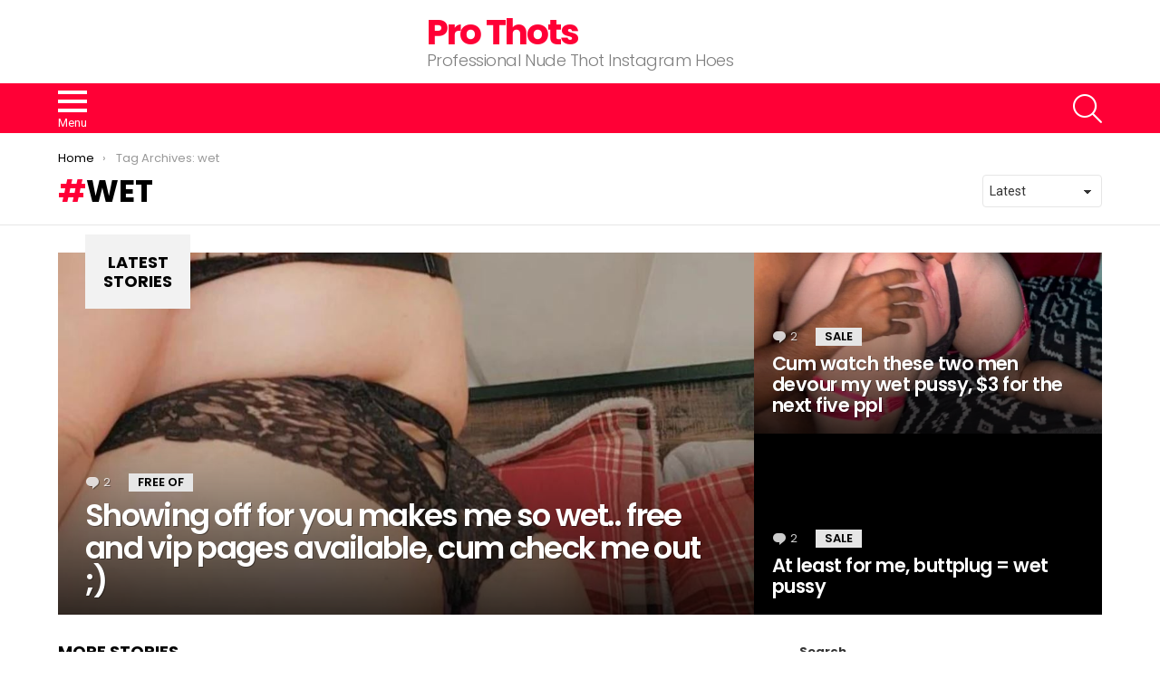

--- FILE ---
content_type: text/html; charset=UTF-8
request_url: https://prothots.net/tag/wet/
body_size: 11471
content:
<!DOCTYPE html>
<!--[if IE 8]>
<html class="no-js g1-off-outside lt-ie10 lt-ie9" id="ie8" lang="en-US"><![endif]-->
<!--[if IE 9]>
<html class="no-js g1-off-outside lt-ie10" id="ie9" lang="en-US"><![endif]-->
<!--[if !IE]><!-->
<html class="no-js g1-off-outside" lang="en-US"><!--<![endif]-->
<head>
	<meta charset="UTF-8"/>
	<link rel="profile" href="https://gmpg.org/xfn/11" />
	<link rel="pingback" href="https://prothots.net/xmlrpc.php"/>

	<title>wet &#8211; Pro Thots</title>
<meta name='robots' content='max-image-preview:large' />
	<style>img:is([sizes="auto" i], [sizes^="auto," i]) { contain-intrinsic-size: 3000px 1500px }</style>
	
<meta name="viewport" content="initial-scale=1.0, minimum-scale=1.0, height=device-height, width=device-width" />
<link rel='dns-prefetch' href='//fonts.googleapis.com' />
<link rel='preconnect' href='https://fonts.gstatic.com' />
<link rel="alternate" type="application/rss+xml" title="Pro Thots &raquo; Feed" href="https://prothots.net/feed/" />
<link rel="alternate" type="application/rss+xml" title="Pro Thots &raquo; Comments Feed" href="https://prothots.net/comments/feed/" />
<link rel="alternate" type="application/rss+xml" title="Pro Thots &raquo; wet Tag Feed" href="https://prothots.net/tag/wet/feed/" />
<script type="text/javascript">
/* <![CDATA[ */
window._wpemojiSettings = {"baseUrl":"https:\/\/s.w.org\/images\/core\/emoji\/15.0.3\/72x72\/","ext":".png","svgUrl":"https:\/\/s.w.org\/images\/core\/emoji\/15.0.3\/svg\/","svgExt":".svg","source":{"concatemoji":"https:\/\/prothots.net\/wp-includes\/js\/wp-emoji-release.min.js?ver=6.7.2"}};
/*! This file is auto-generated */
!function(i,n){var o,s,e;function c(e){try{var t={supportTests:e,timestamp:(new Date).valueOf()};sessionStorage.setItem(o,JSON.stringify(t))}catch(e){}}function p(e,t,n){e.clearRect(0,0,e.canvas.width,e.canvas.height),e.fillText(t,0,0);var t=new Uint32Array(e.getImageData(0,0,e.canvas.width,e.canvas.height).data),r=(e.clearRect(0,0,e.canvas.width,e.canvas.height),e.fillText(n,0,0),new Uint32Array(e.getImageData(0,0,e.canvas.width,e.canvas.height).data));return t.every(function(e,t){return e===r[t]})}function u(e,t,n){switch(t){case"flag":return n(e,"\ud83c\udff3\ufe0f\u200d\u26a7\ufe0f","\ud83c\udff3\ufe0f\u200b\u26a7\ufe0f")?!1:!n(e,"\ud83c\uddfa\ud83c\uddf3","\ud83c\uddfa\u200b\ud83c\uddf3")&&!n(e,"\ud83c\udff4\udb40\udc67\udb40\udc62\udb40\udc65\udb40\udc6e\udb40\udc67\udb40\udc7f","\ud83c\udff4\u200b\udb40\udc67\u200b\udb40\udc62\u200b\udb40\udc65\u200b\udb40\udc6e\u200b\udb40\udc67\u200b\udb40\udc7f");case"emoji":return!n(e,"\ud83d\udc26\u200d\u2b1b","\ud83d\udc26\u200b\u2b1b")}return!1}function f(e,t,n){var r="undefined"!=typeof WorkerGlobalScope&&self instanceof WorkerGlobalScope?new OffscreenCanvas(300,150):i.createElement("canvas"),a=r.getContext("2d",{willReadFrequently:!0}),o=(a.textBaseline="top",a.font="600 32px Arial",{});return e.forEach(function(e){o[e]=t(a,e,n)}),o}function t(e){var t=i.createElement("script");t.src=e,t.defer=!0,i.head.appendChild(t)}"undefined"!=typeof Promise&&(o="wpEmojiSettingsSupports",s=["flag","emoji"],n.supports={everything:!0,everythingExceptFlag:!0},e=new Promise(function(e){i.addEventListener("DOMContentLoaded",e,{once:!0})}),new Promise(function(t){var n=function(){try{var e=JSON.parse(sessionStorage.getItem(o));if("object"==typeof e&&"number"==typeof e.timestamp&&(new Date).valueOf()<e.timestamp+604800&&"object"==typeof e.supportTests)return e.supportTests}catch(e){}return null}();if(!n){if("undefined"!=typeof Worker&&"undefined"!=typeof OffscreenCanvas&&"undefined"!=typeof URL&&URL.createObjectURL&&"undefined"!=typeof Blob)try{var e="postMessage("+f.toString()+"("+[JSON.stringify(s),u.toString(),p.toString()].join(",")+"));",r=new Blob([e],{type:"text/javascript"}),a=new Worker(URL.createObjectURL(r),{name:"wpTestEmojiSupports"});return void(a.onmessage=function(e){c(n=e.data),a.terminate(),t(n)})}catch(e){}c(n=f(s,u,p))}t(n)}).then(function(e){for(var t in e)n.supports[t]=e[t],n.supports.everything=n.supports.everything&&n.supports[t],"flag"!==t&&(n.supports.everythingExceptFlag=n.supports.everythingExceptFlag&&n.supports[t]);n.supports.everythingExceptFlag=n.supports.everythingExceptFlag&&!n.supports.flag,n.DOMReady=!1,n.readyCallback=function(){n.DOMReady=!0}}).then(function(){return e}).then(function(){var e;n.supports.everything||(n.readyCallback(),(e=n.source||{}).concatemoji?t(e.concatemoji):e.wpemoji&&e.twemoji&&(t(e.twemoji),t(e.wpemoji)))}))}((window,document),window._wpemojiSettings);
/* ]]> */
</script>
<style id='wp-emoji-styles-inline-css' type='text/css'>

	img.wp-smiley, img.emoji {
		display: inline !important;
		border: none !important;
		box-shadow: none !important;
		height: 1em !important;
		width: 1em !important;
		margin: 0 0.07em !important;
		vertical-align: -0.1em !important;
		background: none !important;
		padding: 0 !important;
	}
</style>
<style id='classic-theme-styles-inline-css' type='text/css'>
/*! This file is auto-generated */
.wp-block-button__link{color:#fff;background-color:#32373c;border-radius:9999px;box-shadow:none;text-decoration:none;padding:calc(.667em + 2px) calc(1.333em + 2px);font-size:1.125em}.wp-block-file__button{background:#32373c;color:#fff;text-decoration:none}
</style>
<style id='global-styles-inline-css' type='text/css'>
:root{--wp--preset--aspect-ratio--square: 1;--wp--preset--aspect-ratio--4-3: 4/3;--wp--preset--aspect-ratio--3-4: 3/4;--wp--preset--aspect-ratio--3-2: 3/2;--wp--preset--aspect-ratio--2-3: 2/3;--wp--preset--aspect-ratio--16-9: 16/9;--wp--preset--aspect-ratio--9-16: 9/16;--wp--preset--color--black: #000000;--wp--preset--color--cyan-bluish-gray: #abb8c3;--wp--preset--color--white: #ffffff;--wp--preset--color--pale-pink: #f78da7;--wp--preset--color--vivid-red: #cf2e2e;--wp--preset--color--luminous-vivid-orange: #ff6900;--wp--preset--color--luminous-vivid-amber: #fcb900;--wp--preset--color--light-green-cyan: #7bdcb5;--wp--preset--color--vivid-green-cyan: #00d084;--wp--preset--color--pale-cyan-blue: #8ed1fc;--wp--preset--color--vivid-cyan-blue: #0693e3;--wp--preset--color--vivid-purple: #9b51e0;--wp--preset--gradient--vivid-cyan-blue-to-vivid-purple: linear-gradient(135deg,rgba(6,147,227,1) 0%,rgb(155,81,224) 100%);--wp--preset--gradient--light-green-cyan-to-vivid-green-cyan: linear-gradient(135deg,rgb(122,220,180) 0%,rgb(0,208,130) 100%);--wp--preset--gradient--luminous-vivid-amber-to-luminous-vivid-orange: linear-gradient(135deg,rgba(252,185,0,1) 0%,rgba(255,105,0,1) 100%);--wp--preset--gradient--luminous-vivid-orange-to-vivid-red: linear-gradient(135deg,rgba(255,105,0,1) 0%,rgb(207,46,46) 100%);--wp--preset--gradient--very-light-gray-to-cyan-bluish-gray: linear-gradient(135deg,rgb(238,238,238) 0%,rgb(169,184,195) 100%);--wp--preset--gradient--cool-to-warm-spectrum: linear-gradient(135deg,rgb(74,234,220) 0%,rgb(151,120,209) 20%,rgb(207,42,186) 40%,rgb(238,44,130) 60%,rgb(251,105,98) 80%,rgb(254,248,76) 100%);--wp--preset--gradient--blush-light-purple: linear-gradient(135deg,rgb(255,206,236) 0%,rgb(152,150,240) 100%);--wp--preset--gradient--blush-bordeaux: linear-gradient(135deg,rgb(254,205,165) 0%,rgb(254,45,45) 50%,rgb(107,0,62) 100%);--wp--preset--gradient--luminous-dusk: linear-gradient(135deg,rgb(255,203,112) 0%,rgb(199,81,192) 50%,rgb(65,88,208) 100%);--wp--preset--gradient--pale-ocean: linear-gradient(135deg,rgb(255,245,203) 0%,rgb(182,227,212) 50%,rgb(51,167,181) 100%);--wp--preset--gradient--electric-grass: linear-gradient(135deg,rgb(202,248,128) 0%,rgb(113,206,126) 100%);--wp--preset--gradient--midnight: linear-gradient(135deg,rgb(2,3,129) 0%,rgb(40,116,252) 100%);--wp--preset--font-size--small: 13px;--wp--preset--font-size--medium: 20px;--wp--preset--font-size--large: 36px;--wp--preset--font-size--x-large: 42px;--wp--preset--spacing--20: 0.44rem;--wp--preset--spacing--30: 0.67rem;--wp--preset--spacing--40: 1rem;--wp--preset--spacing--50: 1.5rem;--wp--preset--spacing--60: 2.25rem;--wp--preset--spacing--70: 3.38rem;--wp--preset--spacing--80: 5.06rem;--wp--preset--shadow--natural: 6px 6px 9px rgba(0, 0, 0, 0.2);--wp--preset--shadow--deep: 12px 12px 50px rgba(0, 0, 0, 0.4);--wp--preset--shadow--sharp: 6px 6px 0px rgba(0, 0, 0, 0.2);--wp--preset--shadow--outlined: 6px 6px 0px -3px rgba(255, 255, 255, 1), 6px 6px rgba(0, 0, 0, 1);--wp--preset--shadow--crisp: 6px 6px 0px rgba(0, 0, 0, 1);}:where(.is-layout-flex){gap: 0.5em;}:where(.is-layout-grid){gap: 0.5em;}body .is-layout-flex{display: flex;}.is-layout-flex{flex-wrap: wrap;align-items: center;}.is-layout-flex > :is(*, div){margin: 0;}body .is-layout-grid{display: grid;}.is-layout-grid > :is(*, div){margin: 0;}:where(.wp-block-columns.is-layout-flex){gap: 2em;}:where(.wp-block-columns.is-layout-grid){gap: 2em;}:where(.wp-block-post-template.is-layout-flex){gap: 1.25em;}:where(.wp-block-post-template.is-layout-grid){gap: 1.25em;}.has-black-color{color: var(--wp--preset--color--black) !important;}.has-cyan-bluish-gray-color{color: var(--wp--preset--color--cyan-bluish-gray) !important;}.has-white-color{color: var(--wp--preset--color--white) !important;}.has-pale-pink-color{color: var(--wp--preset--color--pale-pink) !important;}.has-vivid-red-color{color: var(--wp--preset--color--vivid-red) !important;}.has-luminous-vivid-orange-color{color: var(--wp--preset--color--luminous-vivid-orange) !important;}.has-luminous-vivid-amber-color{color: var(--wp--preset--color--luminous-vivid-amber) !important;}.has-light-green-cyan-color{color: var(--wp--preset--color--light-green-cyan) !important;}.has-vivid-green-cyan-color{color: var(--wp--preset--color--vivid-green-cyan) !important;}.has-pale-cyan-blue-color{color: var(--wp--preset--color--pale-cyan-blue) !important;}.has-vivid-cyan-blue-color{color: var(--wp--preset--color--vivid-cyan-blue) !important;}.has-vivid-purple-color{color: var(--wp--preset--color--vivid-purple) !important;}.has-black-background-color{background-color: var(--wp--preset--color--black) !important;}.has-cyan-bluish-gray-background-color{background-color: var(--wp--preset--color--cyan-bluish-gray) !important;}.has-white-background-color{background-color: var(--wp--preset--color--white) !important;}.has-pale-pink-background-color{background-color: var(--wp--preset--color--pale-pink) !important;}.has-vivid-red-background-color{background-color: var(--wp--preset--color--vivid-red) !important;}.has-luminous-vivid-orange-background-color{background-color: var(--wp--preset--color--luminous-vivid-orange) !important;}.has-luminous-vivid-amber-background-color{background-color: var(--wp--preset--color--luminous-vivid-amber) !important;}.has-light-green-cyan-background-color{background-color: var(--wp--preset--color--light-green-cyan) !important;}.has-vivid-green-cyan-background-color{background-color: var(--wp--preset--color--vivid-green-cyan) !important;}.has-pale-cyan-blue-background-color{background-color: var(--wp--preset--color--pale-cyan-blue) !important;}.has-vivid-cyan-blue-background-color{background-color: var(--wp--preset--color--vivid-cyan-blue) !important;}.has-vivid-purple-background-color{background-color: var(--wp--preset--color--vivid-purple) !important;}.has-black-border-color{border-color: var(--wp--preset--color--black) !important;}.has-cyan-bluish-gray-border-color{border-color: var(--wp--preset--color--cyan-bluish-gray) !important;}.has-white-border-color{border-color: var(--wp--preset--color--white) !important;}.has-pale-pink-border-color{border-color: var(--wp--preset--color--pale-pink) !important;}.has-vivid-red-border-color{border-color: var(--wp--preset--color--vivid-red) !important;}.has-luminous-vivid-orange-border-color{border-color: var(--wp--preset--color--luminous-vivid-orange) !important;}.has-luminous-vivid-amber-border-color{border-color: var(--wp--preset--color--luminous-vivid-amber) !important;}.has-light-green-cyan-border-color{border-color: var(--wp--preset--color--light-green-cyan) !important;}.has-vivid-green-cyan-border-color{border-color: var(--wp--preset--color--vivid-green-cyan) !important;}.has-pale-cyan-blue-border-color{border-color: var(--wp--preset--color--pale-cyan-blue) !important;}.has-vivid-cyan-blue-border-color{border-color: var(--wp--preset--color--vivid-cyan-blue) !important;}.has-vivid-purple-border-color{border-color: var(--wp--preset--color--vivid-purple) !important;}.has-vivid-cyan-blue-to-vivid-purple-gradient-background{background: var(--wp--preset--gradient--vivid-cyan-blue-to-vivid-purple) !important;}.has-light-green-cyan-to-vivid-green-cyan-gradient-background{background: var(--wp--preset--gradient--light-green-cyan-to-vivid-green-cyan) !important;}.has-luminous-vivid-amber-to-luminous-vivid-orange-gradient-background{background: var(--wp--preset--gradient--luminous-vivid-amber-to-luminous-vivid-orange) !important;}.has-luminous-vivid-orange-to-vivid-red-gradient-background{background: var(--wp--preset--gradient--luminous-vivid-orange-to-vivid-red) !important;}.has-very-light-gray-to-cyan-bluish-gray-gradient-background{background: var(--wp--preset--gradient--very-light-gray-to-cyan-bluish-gray) !important;}.has-cool-to-warm-spectrum-gradient-background{background: var(--wp--preset--gradient--cool-to-warm-spectrum) !important;}.has-blush-light-purple-gradient-background{background: var(--wp--preset--gradient--blush-light-purple) !important;}.has-blush-bordeaux-gradient-background{background: var(--wp--preset--gradient--blush-bordeaux) !important;}.has-luminous-dusk-gradient-background{background: var(--wp--preset--gradient--luminous-dusk) !important;}.has-pale-ocean-gradient-background{background: var(--wp--preset--gradient--pale-ocean) !important;}.has-electric-grass-gradient-background{background: var(--wp--preset--gradient--electric-grass) !important;}.has-midnight-gradient-background{background: var(--wp--preset--gradient--midnight) !important;}.has-small-font-size{font-size: var(--wp--preset--font-size--small) !important;}.has-medium-font-size{font-size: var(--wp--preset--font-size--medium) !important;}.has-large-font-size{font-size: var(--wp--preset--font-size--large) !important;}.has-x-large-font-size{font-size: var(--wp--preset--font-size--x-large) !important;}
:where(.wp-block-post-template.is-layout-flex){gap: 1.25em;}:where(.wp-block-post-template.is-layout-grid){gap: 1.25em;}
:where(.wp-block-columns.is-layout-flex){gap: 2em;}:where(.wp-block-columns.is-layout-grid){gap: 2em;}
:root :where(.wp-block-pullquote){font-size: 1.5em;line-height: 1.6;}
</style>
<link rel='stylesheet' id='g1-main-css' href='https://prothots.net/wp-content/themes/bimber/css/9.2.5/styles/original/all-light.min.css?ver=9.2.5' type='text/css' media='all' />
<link rel='stylesheet' id='bimber-google-fonts-css' href='//fonts.googleapis.com/css?family=Roboto%3A400%2C300%2C500%2C600%2C700%2C900%7CPoppins%3A400%2C300%2C500%2C600%2C700&#038;subset=latin%2Clatin-ext&#038;display=swap&#038;ver=9.2.5' type='text/css' media='all' />
<link rel='stylesheet' id='bimber-dynamic-style-css' href='https://prothots.net/wp-content/uploads/dynamic-style-1713189025.css' type='text/css' media='all' />
<link rel='stylesheet' id='bimber-mashshare-css' href='https://prothots.net/wp-content/themes/bimber/css/9.2.5/styles/original/mashshare-light.min.css?ver=9.2.5' type='text/css' media='all' />
<script type="text/javascript" src="https://prothots.net/wp-includes/js/jquery/jquery.min.js?ver=3.7.1" id="jquery-core-js"></script>
<script type="text/javascript" src="https://prothots.net/wp-includes/js/jquery/jquery-migrate.min.js?ver=3.4.1" id="jquery-migrate-js"></script>
<script type="text/javascript" src="https://prothots.net/wp-content/themes/bimber/js/modernizr/modernizr-custom.min.js?ver=3.3.0" id="modernizr-js"></script>
<link rel="https://api.w.org/" href="https://prothots.net/wp-json/" /><link rel="alternate" title="JSON" type="application/json" href="https://prothots.net/wp-json/wp/v2/tags/117" /><link rel="EditURI" type="application/rsd+xml" title="RSD" href="https://prothots.net/xmlrpc.php?rsd" />
	<style>
	@font-face {
		font-family: "bimber";
							src:url("https://prothots.net/wp-content/themes/bimber/css/9.2.5/bimber/fonts/bimber.eot");
			src:url("https://prothots.net/wp-content/themes/bimber/css/9.2.5/bimber/fonts/bimber.eot?#iefix") format("embedded-opentype"),
			url("https://prothots.net/wp-content/themes/bimber/css/9.2.5/bimber/fonts/bimber.woff") format("woff"),
			url("https://prothots.net/wp-content/themes/bimber/css/9.2.5/bimber/fonts/bimber.ttf") format("truetype"),
			url("https://prothots.net/wp-content/themes/bimber/css/9.2.5/bimber/fonts/bimber.svg#bimber") format("svg");
				font-weight: normal;
		font-style: normal;
		font-display: block;
	}
	</style>
	<link rel="icon" href="https://prothots.net/wp-content/uploads/2024/04/prothots-110x110.png" sizes="32x32" />
<link rel="icon" href="https://prothots.net/wp-content/uploads/2024/04/prothots-192x192.png" sizes="192x192" />
<link rel="apple-touch-icon" href="https://prothots.net/wp-content/uploads/2024/04/prothots-192x192.png" />
<meta name="msapplication-TileImage" content="https://prothots.net/wp-content/uploads/2024/04/prothots-300x300.png" />
	<script>if("undefined"!=typeof localStorage){var nsfwItemId=document.getElementsByName("g1:nsfw-item-id");nsfwItemId=nsfwItemId.length>0?nsfwItemId[0].getAttribute("content"):"g1_nsfw_off",window.g1SwitchNSFW=function(e){e?(localStorage.setItem(nsfwItemId,1),document.documentElement.classList.add("g1-nsfw-off")):(localStorage.removeItem(nsfwItemId),document.documentElement.classList.remove("g1-nsfw-off"))};try{var nsfwmode=localStorage.getItem(nsfwItemId);window.g1SwitchNSFW(nsfwmode)}catch(e){}}</script>
	</head>

<body class="archive tag tag-wet tag-117 wp-embed-responsive g1-layout-stretched g1-hoverable g1-sidebar-normal" itemscope="" itemtype="http://schema.org/WebPage" >

<div class="g1-body-inner">

	<div id="page">
		

		

					<div class="g1-row g1-row-layout-page g1-hb-row g1-hb-row-normal g1-hb-row-a g1-hb-row-1 g1-hb-boxed g1-hb-sticky-off g1-hb-shadow-off">
			<div class="g1-row-inner">
				<div class="g1-column g1-dropable">
											<div class="g1-bin-1 g1-bin-grow-off">
							<div class="g1-bin g1-bin-align-left">
															</div>
						</div>
											<div class="g1-bin-2 g1-bin-grow-off">
							<div class="g1-bin g1-bin-align-center">
															</div>
						</div>
											<div class="g1-bin-3 g1-bin-grow-off">
							<div class="g1-bin g1-bin-align-right">
															</div>
						</div>
									</div>
			</div>
			<div class="g1-row-background"></div>
		</div>
			<div class="g1-row g1-row-layout-page g1-hb-row g1-hb-row-normal g1-hb-row-b g1-hb-row-2 g1-hb-boxed g1-hb-sticky-off g1-hb-shadow-off">
			<div class="g1-row-inner">
				<div class="g1-column g1-dropable">
											<div class="g1-bin-1 g1-bin-grow-off">
							<div class="g1-bin g1-bin-align-left">
															</div>
						</div>
											<div class="g1-bin-2 g1-bin-grow-off">
							<div class="g1-bin g1-bin-align-center">
																	<div class="g1-id g1-id-desktop">
			<p class="g1-mega g1-mega-1st site-title">
	
			<a class=""
			   href="https://prothots.net/" rel="home">
									Pro Thots							</a>

			</p>
	
    
			<p class="g1-delta g1-delta-3rd site-description">Professional Nude Thot Instagram Hoes</p>
	</div>															</div>
						</div>
											<div class="g1-bin-3 g1-bin-grow-off">
							<div class="g1-bin g1-bin-align-right">
															</div>
						</div>
									</div>
			</div>
			<div class="g1-row-background"></div>
		</div>
			<div class="g1-row g1-row-layout-page g1-hb-row g1-hb-row-normal g1-hb-row-c g1-hb-row-3 g1-hb-boxed g1-hb-sticky-off g1-hb-shadow-off">
			<div class="g1-row-inner">
				<div class="g1-column g1-dropable">
											<div class="g1-bin-1 g1-bin-grow-off">
							<div class="g1-bin g1-bin-align-left">
																		<a class="g1-hamburger g1-hamburger-show  " href="#">
		<span class="g1-hamburger-icon"></span>
			<span class="g1-hamburger-label
						">Menu</span>
	</a>
															</div>
						</div>
											<div class="g1-bin-2 g1-bin-grow-off">
							<div class="g1-bin g1-bin-align-center">
															</div>
						</div>
											<div class="g1-bin-3 g1-bin-grow-off">
							<div class="g1-bin g1-bin-align-right">
																		<div class="g1-drop g1-drop-with-anim g1-drop-before g1-drop-the-search  g1-drop-l g1-drop-icon ">
		<a class="g1-drop-toggle" href="https://prothots.net/?s=">
			<span class="g1-drop-toggle-icon"></span><span class="g1-drop-toggle-text">Search</span>
			<span class="g1-drop-toggle-arrow"></span>
		</a>
		<div class="g1-drop-content">
			

<div role="search" class="search-form-wrapper">
	<form method="get"
	      class="g1-searchform-tpl-default g1-searchform-ajax search-form"
	      action="https://prothots.net/">
		<label>
			<span class="screen-reader-text">Search for:</span>
			<input type="search" class="search-field"
			       placeholder="Search &hellip;"
			       value="" name="s"
			       title="Search for:" />
		</label>
		<button class="search-submit">Search</button>
	</form>

			<div class="g1-searches g1-searches-ajax"></div>
	</div>
		</div>
	</div>
															</div>
						</div>
									</div>
			</div>
			<div class="g1-row-background"></div>
		</div>
				<div class="g1-row g1-row-layout-page g1-hb-row g1-hb-row-mobile g1-hb-row-a g1-hb-row-1 g1-hb-boxed g1-hb-sticky-off g1-hb-shadow-off">
			<div class="g1-row-inner">
				<div class="g1-column g1-dropable">
											<div class="g1-bin-1 g1-bin-grow-off">
							<div class="g1-bin g1-bin-align-left">
															</div>
						</div>
											<div class="g1-bin-2 g1-bin-grow-on">
							<div class="g1-bin g1-bin-align-center">
															</div>
						</div>
											<div class="g1-bin-3 g1-bin-grow-off">
							<div class="g1-bin g1-bin-align-right">
															</div>
						</div>
									</div>
			</div>
			<div class="g1-row-background"></div>
		</div>
			<div class="g1-row g1-row-layout-page g1-hb-row g1-hb-row-mobile g1-hb-row-b g1-hb-row-2 g1-hb-boxed g1-hb-sticky-off g1-hb-shadow-off">
			<div class="g1-row-inner">
				<div class="g1-column g1-dropable">
											<div class="g1-bin-1 g1-bin-grow-off">
							<div class="g1-bin g1-bin-align-left">
															</div>
						</div>
											<div class="g1-bin-2 g1-bin-grow-on">
							<div class="g1-bin g1-bin-align-center">
																	<div class="g1-id g1-id-mobile">
			<p class="g1-mega g1-mega-1st site-title">
	
		<a class=""
		   href="https://prothots.net/" rel="home">
							Pro Thots					</a>

			</p>
	
    
			<p class="g1-delta g1-delta-3rd site-description">Professional Nude Thot Instagram Hoes</p>
	</div>															</div>
						</div>
											<div class="g1-bin-3 g1-bin-grow-off">
							<div class="g1-bin g1-bin-align-right">
															</div>
						</div>
									</div>
			</div>
			<div class="g1-row-background"></div>
		</div>
			<div class="g1-row g1-row-layout-page g1-hb-row g1-hb-row-mobile g1-hb-row-c g1-hb-row-3 g1-hb-boxed g1-hb-sticky-off g1-hb-shadow-off">
			<div class="g1-row-inner">
				<div class="g1-column g1-dropable">
											<div class="g1-bin-1 g1-bin-grow-off">
							<div class="g1-bin g1-bin-align-left">
																		<a class="g1-hamburger g1-hamburger-show  " href="#">
		<span class="g1-hamburger-icon"></span>
			<span class="g1-hamburger-label
						">Menu</span>
	</a>
															</div>
						</div>
											<div class="g1-bin-2 g1-bin-grow-off">
							<div class="g1-bin g1-bin-align-center">
															</div>
						</div>
											<div class="g1-bin-3 g1-bin-grow-off">
							<div class="g1-bin g1-bin-align-right">
																		<div class="g1-drop g1-drop-with-anim g1-drop-before g1-drop-the-search  g1-drop-l g1-drop-icon ">
		<a class="g1-drop-toggle" href="https://prothots.net/?s=">
			<span class="g1-drop-toggle-icon"></span><span class="g1-drop-toggle-text">Search</span>
			<span class="g1-drop-toggle-arrow"></span>
		</a>
		<div class="g1-drop-content">
			

<div role="search" class="search-form-wrapper">
	<form method="get"
	      class="g1-searchform-tpl-default g1-searchform-ajax search-form"
	      action="https://prothots.net/">
		<label>
			<span class="screen-reader-text">Search for:</span>
			<input type="search" class="search-field"
			       placeholder="Search &hellip;"
			       value="" name="s"
			       title="Search for:" />
		</label>
		<button class="search-submit">Search</button>
	</form>

			<div class="g1-searches g1-searches-ajax"></div>
	</div>
		</div>
	</div>
															</div>
						</div>
									</div>
			</div>
			<div class="g1-row-background"></div>
		</div>
	
		
		
		

	<div id="primary" class="g1-primary-max">
		<div id="content" role="main">

			
<header class="page-header page-header-01 archive-header archive-header-modifiable g1-row g1-row-layout-page">
	<div class="g1-row-inner">
		<div class="g1-column">
			
			<div class="g1-archive-header-text">
				<nav class="g1-breadcrumbs g1-breadcrumbs-with-ellipsis g1-meta">
				<p class="g1-breadcrumbs-label">You are here: </p>
				<ol itemscope itemtype="http://schema.org/BreadcrumbList"><li class="g1-breadcrumbs-item" itemprop="itemListElement" itemscope itemtype="http://schema.org/ListItem">
						<a itemprop="item" content="https://prothots.net/" href="https://prothots.net/">
						<span itemprop="name">Home</span>
						<meta itemprop="position" content="1" />
						</a>
						</li><li class="g1-breadcrumbs-item" itemprop="itemListElement" itemscope itemtype="http://schema.org/ListItem">
					<span itemprop="name">Tag Archives: wet</span>
					<meta itemprop="position" content="2" />
					<meta itemprop="item" content="https://prothots.net/tag/wet/" />
					</li></ol>
				</nav><h1 class="g1-alpha g1-alpha-2nd page-title archive-title">wet</h1>
									</div>


				<div class="g1-archive-filter">
		<select id="g1-archive-filter-select">
							<option data-g1-archive-filter-url='/tag/wet/?order=newest' value="newest"  selected='selected'>Latest</option>
							<option data-g1-archive-filter-url='/tag/wet/?order=oldest' value="oldest" >Oldest</option>
							<option data-g1-archive-filter-url='/tag/wet/?order=most_commented' value="most_commented" >Most Discussed</option>
					</select>
	</div>
				</div>
	</div>
	<div class="g1-row-background">
	</div>
</header>

			



	<section class="archive-featured g1-row g1-row-layout-page archive-featured-with-title">
		<div class="g1-row-inner">
			<div class="g1-column">
				<h2 class="g1-delta g1-delta-2nd archive-featured-title"><span><strong>Latest stories</strong></span></h2>
				<div class="g1-mosaic g1-mosaic-2of3-3v-3v">
					
						<div class="g1-mosaic-item g1-mosaic-item-1">
							
<article class="entry-tpl-tile entry-tpl-tile-xl g1-dark post-2435 post type-post status-publish format-standard has-post-thumbnail category-free-of tag-check tag-cum tag-free tag-pages tag-showing tag-vip tag-wet">
	<div class="entry-featured-media " ><a title="Showing off for you makes me so wet.. free and vip pages available, cum check me out ;)" class="g1-frame" href="https://prothots.net/free-of/showing-off-for-you-makes-me-so-wet-free-and-vip-pages-available-cum-check-me-out/"><div class="g1-frame-inner"><img width="1080" height="1617" src="https://prothots.net/wp-content/uploads/2024/10/7fh2bkhyrcrd1.jpeg" class="attachment-bimber-tile-xl size-bimber-tile-xl wp-post-image" alt="" decoding="async" fetchpriority="high" srcset="https://prothots.net/wp-content/uploads/2024/10/7fh2bkhyrcrd1.jpeg 1080w, https://prothots.net/wp-content/uploads/2024/10/7fh2bkhyrcrd1-200x300.jpeg 200w, https://prothots.net/wp-content/uploads/2024/10/7fh2bkhyrcrd1-684x1024.jpeg 684w, https://prothots.net/wp-content/uploads/2024/10/7fh2bkhyrcrd1-768x1150.jpeg 768w, https://prothots.net/wp-content/uploads/2024/10/7fh2bkhyrcrd1-1026x1536.jpeg 1026w, https://prothots.net/wp-content/uploads/2024/10/7fh2bkhyrcrd1-561x840.jpeg 561w, https://prothots.net/wp-content/uploads/2024/10/7fh2bkhyrcrd1-265x397.jpeg 265w, https://prothots.net/wp-content/uploads/2024/10/7fh2bkhyrcrd1-531x795.jpeg 531w, https://prothots.net/wp-content/uploads/2024/10/7fh2bkhyrcrd1-364x545.jpeg 364w, https://prothots.net/wp-content/uploads/2024/10/7fh2bkhyrcrd1-728x1090.jpeg 728w, https://prothots.net/wp-content/uploads/2024/10/7fh2bkhyrcrd1-608x910.jpeg 608w, https://prothots.net/wp-content/uploads/2024/10/7fh2bkhyrcrd1-758x1135.jpeg 758w" sizes="(max-width: 1080px) 100vw, 1080px" /><span class="g1-frame-icon g1-frame-icon-"></span></div></a></div>
	<div class="entry-body">
		<header class="entry-header">
			<div class="entry-before-title">
				<p class="entry-meta entry-stats g1-meta g1-meta"><span class="entry-comments-link entry-comments-link-x"><a href="https://prothots.net/free-of/showing-off-for-you-makes-me-so-wet-free-and-vip-pages-available-cum-check-me-out/#comments"><strong>2</strong> <span>Comments</span></a></span></p>
				<span class="entry-categories "><span class="entry-categories-inner"><span class="entry-categories-label">in</span> <a href="https://prothots.net/category/free-of/" class="entry-category entry-category-item-889">FREE OF</a></span></span>			</div>

			<h3 class="g1-alpha g1-alpha-1st entry-title"><a href="https://prothots.net/free-of/showing-off-for-you-makes-me-so-wet-free-and-vip-pages-available-cum-check-me-out/" rel="bookmark">Showing off for you makes me so wet.. free and vip pages available, cum check me out ;)</a></h3>		</header>

			</div>
</article>
						</div>

					
						<div class="g1-mosaic-item g1-mosaic-item-2">
							
<article class="entry-tpl-tile g1-dark post-2291 post type-post status-publish format-standard has-post-thumbnail category-sale tag-cum tag-devour tag-men tag-ppl tag-pussy tag-watch tag-wet">
	<div class="entry-featured-media " ><a title="Cum watch these two men devour my wet pussy, $3 for the next five ppl" class="g1-frame" href="https://prothots.net/sale/cum-watch-these-two-men-devour-my-wet-pussy-3-for-the-next-five-ppl/"><div class="g1-frame-inner"><img width="758" height="426" src="https://prothots.net/wp-content/uploads/2024/09/MOigdGCSV3s9NXPgs4_6kfFMuun7giV-FLzZFCEt1vk-758x426.jpg" class="attachment-bimber-tile size-bimber-tile wp-post-image" alt="" decoding="async" srcset="https://prothots.net/wp-content/uploads/2024/09/MOigdGCSV3s9NXPgs4_6kfFMuun7giV-FLzZFCEt1vk-758x426.jpg 758w, https://prothots.net/wp-content/uploads/2024/09/MOigdGCSV3s9NXPgs4_6kfFMuun7giV-FLzZFCEt1vk-300x169.jpg 300w, https://prothots.net/wp-content/uploads/2024/09/MOigdGCSV3s9NXPgs4_6kfFMuun7giV-FLzZFCEt1vk-768x432.jpg 768w, https://prothots.net/wp-content/uploads/2024/09/MOigdGCSV3s9NXPgs4_6kfFMuun7giV-FLzZFCEt1vk-192x108.jpg 192w, https://prothots.net/wp-content/uploads/2024/09/MOigdGCSV3s9NXPgs4_6kfFMuun7giV-FLzZFCEt1vk-384x216.jpg 384w, https://prothots.net/wp-content/uploads/2024/09/MOigdGCSV3s9NXPgs4_6kfFMuun7giV-FLzZFCEt1vk-364x205.jpg 364w, https://prothots.net/wp-content/uploads/2024/09/MOigdGCSV3s9NXPgs4_6kfFMuun7giV-FLzZFCEt1vk-728x409.jpg 728w, https://prothots.net/wp-content/uploads/2024/09/MOigdGCSV3s9NXPgs4_6kfFMuun7giV-FLzZFCEt1vk-561x315.jpg 561w, https://prothots.net/wp-content/uploads/2024/09/MOigdGCSV3s9NXPgs4_6kfFMuun7giV-FLzZFCEt1vk-265x149.jpg 265w, https://prothots.net/wp-content/uploads/2024/09/MOigdGCSV3s9NXPgs4_6kfFMuun7giV-FLzZFCEt1vk-531x298.jpg 531w, https://prothots.net/wp-content/uploads/2024/09/MOigdGCSV3s9NXPgs4_6kfFMuun7giV-FLzZFCEt1vk-608x342.jpg 608w, https://prothots.net/wp-content/uploads/2024/09/MOigdGCSV3s9NXPgs4_6kfFMuun7giV-FLzZFCEt1vk.jpg 854w" sizes="(max-width: 758px) 100vw, 758px" /><span class="g1-frame-icon g1-frame-icon-"></span></div></a></div>
	<div class="entry-body">
		<header class="entry-header">
			<div class="entry-before-title">

				<p class="entry-meta entry-stats g1-meta g1-meta"><span class="entry-comments-link entry-comments-link-x"><a href="https://prothots.net/sale/cum-watch-these-two-men-devour-my-wet-pussy-3-for-the-next-five-ppl/#comments"><strong>2</strong> <span>Comments</span></a></span></p>
				<span class="entry-categories "><span class="entry-categories-inner"><span class="entry-categories-label">in</span> <a href="https://prothots.net/category/sale/" class="entry-category entry-category-item-892">Sale</a></span></span>			</div>

			<h3 class="g1-gamma g1-gamma-1st entry-title"><a href="https://prothots.net/sale/cum-watch-these-two-men-devour-my-wet-pussy-3-for-the-next-five-ppl/" rel="bookmark">Cum watch these two men devour my wet pussy, $3 for the next five ppl</a></h3>
		</header>

			</div>
</article>
						</div>

					
						<div class="g1-mosaic-item g1-mosaic-item-3">
							
<article class="entry-tpl-tile g1-dark post-2247 post type-post status-publish format-standard has-post-thumbnail category-sale tag-buttplug tag-pussy tag-wet">
	<div class="entry-featured-media " ><a title="At least for me, buttplug = wet pussy" class="g1-frame" href="https://prothots.net/sale/at-least-for-me-buttplug-wet-pussy/"><div class="g1-frame-inner"><img width="758" height="426" src="https://prothots.net/wp-content/uploads/2024/09/iklDUMge2PCVMMhPegCOhZKMmBSkN37X26F8U1vsTkw-758x426.jpg" class="attachment-bimber-tile size-bimber-tile wp-post-image" alt="" decoding="async" srcset="https://prothots.net/wp-content/uploads/2024/09/iklDUMge2PCVMMhPegCOhZKMmBSkN37X26F8U1vsTkw-758x426.jpg 758w, https://prothots.net/wp-content/uploads/2024/09/iklDUMge2PCVMMhPegCOhZKMmBSkN37X26F8U1vsTkw-300x169.jpg 300w, https://prothots.net/wp-content/uploads/2024/09/iklDUMge2PCVMMhPegCOhZKMmBSkN37X26F8U1vsTkw-768x432.jpg 768w, https://prothots.net/wp-content/uploads/2024/09/iklDUMge2PCVMMhPegCOhZKMmBSkN37X26F8U1vsTkw-192x108.jpg 192w, https://prothots.net/wp-content/uploads/2024/09/iklDUMge2PCVMMhPegCOhZKMmBSkN37X26F8U1vsTkw-384x216.jpg 384w, https://prothots.net/wp-content/uploads/2024/09/iklDUMge2PCVMMhPegCOhZKMmBSkN37X26F8U1vsTkw-364x205.jpg 364w, https://prothots.net/wp-content/uploads/2024/09/iklDUMge2PCVMMhPegCOhZKMmBSkN37X26F8U1vsTkw-728x409.jpg 728w, https://prothots.net/wp-content/uploads/2024/09/iklDUMge2PCVMMhPegCOhZKMmBSkN37X26F8U1vsTkw-561x315.jpg 561w, https://prothots.net/wp-content/uploads/2024/09/iklDUMge2PCVMMhPegCOhZKMmBSkN37X26F8U1vsTkw-265x149.jpg 265w, https://prothots.net/wp-content/uploads/2024/09/iklDUMge2PCVMMhPegCOhZKMmBSkN37X26F8U1vsTkw-531x298.jpg 531w, https://prothots.net/wp-content/uploads/2024/09/iklDUMge2PCVMMhPegCOhZKMmBSkN37X26F8U1vsTkw-608x342.jpg 608w, https://prothots.net/wp-content/uploads/2024/09/iklDUMge2PCVMMhPegCOhZKMmBSkN37X26F8U1vsTkw.jpg 854w" sizes="(max-width: 758px) 100vw, 758px" /><span class="g1-frame-icon g1-frame-icon-"></span></div></a></div>
	<div class="entry-body">
		<header class="entry-header">
			<div class="entry-before-title">

				<p class="entry-meta entry-stats g1-meta g1-meta"><span class="entry-comments-link entry-comments-link-x"><a href="https://prothots.net/sale/at-least-for-me-buttplug-wet-pussy/#comments"><strong>2</strong> <span>Comments</span></a></span></p>
				<span class="entry-categories "><span class="entry-categories-inner"><span class="entry-categories-label">in</span> <a href="https://prothots.net/category/sale/" class="entry-category entry-category-item-892">Sale</a></span></span>			</div>

			<h3 class="g1-gamma g1-gamma-1st entry-title"><a href="https://prothots.net/sale/at-least-for-me-buttplug-wet-pussy/" rel="bookmark">At least for me, buttplug = wet pussy</a></h3>
		</header>

			</div>
</article>
						</div>

									</div>
			</div>
		</div>
		<div class="g1-row-background">
		</div>
	</section>

	

	<div class="page-body archive-body g1-row g1-row-layout-page g1-row-padding-m">
		<div class="g1-row-inner">

			<div id="primary" class="g1-column g1-column-2of3">

				
				<h2 class="g1-delta g1-delta-2nd g1-collection-title"><span>More stories</span></h2>
				<div class="g1-collection g1-collection-columns-2">
					<div class="g1-collection-viewport">
						<ul class="g1-collection-items">
															
								<li class="g1-collection-item g1-collection-item-1of3">
									
<article class="entry-tpl-grid entry-tpl-grid-m post-2033 post type-post status-publish format-standard has-post-thumbnail category-paid-of tag-girl tag-horny tag-needed tag-nerd tag-slutty tag-wet">
	<div class="entry-featured-media " ><a title="Slutty nerd girl needed horny and wet" class="g1-frame" href="https://prothots.net/paid-of/slutty-nerd-girl-needed-horny-and-wet/"><div class="g1-frame-inner"><img width="364" height="205" src="https://prothots.net/wp-content/uploads/2024/08/akjnhzClerJyBLgsSYOY1uaLtappvsfWPZ0iubbpS_s-364x205.jpg" class="attachment-bimber-grid-standard size-bimber-grid-standard wp-post-image" alt="" decoding="async"  srcset="https://prothots.net/wp-content/uploads/2024/08/akjnhzClerJyBLgsSYOY1uaLtappvsfWPZ0iubbpS_s-364x205.jpg 364w, https://prothots.net/wp-content/uploads/2024/08/akjnhzClerJyBLgsSYOY1uaLtappvsfWPZ0iubbpS_s-192x108.jpg 192w, https://prothots.net/wp-content/uploads/2024/08/akjnhzClerJyBLgsSYOY1uaLtappvsfWPZ0iubbpS_s-384x216.jpg 384w" sizes="auto, (max-width: 364px) 100vw, 364px" /><span class="g1-frame-icon g1-frame-icon-"></span></div></a></div>
		
	<div class="entry-body">
		<header class="entry-header">
			<div class="entry-before-title">
				<p class="entry-meta entry-stats g1-meta g1-meta g1-current-background"><span class="entry-comments-link entry-comments-link-x"><a href="https://prothots.net/paid-of/slutty-nerd-girl-needed-horny-and-wet/#comments"><strong>4</strong> <span>Comments</span></a></span></p>
				<span class="entry-categories "><span class="entry-categories-inner"><span class="entry-categories-label">in</span> <a href="https://prothots.net/category/paid-of/" class="entry-category entry-category-item-895">Paid OF</a></span></span>			</div>

			<h3 class="g1-gamma g1-gamma-1st entry-title"><a href="https://prothots.net/paid-of/slutty-nerd-girl-needed-horny-and-wet/" rel="bookmark">Slutty nerd girl needed horny and wet</a></h3>
					</header>

					<div class="entry-summary">
				<p>Slutty nerd girl needed horny and wet Find More Pro Thots On: ThotFlix <a class="g1-link g1-link-more" href="https://prothots.net/paid-of/slutty-nerd-girl-needed-horny-and-wet/">More</a></p>
			</div>
		
					<footer>
				<p class="g1-meta entry-meta entry-byline entry-byline-with-avatar">
								<span class="entry-author">
	
		<span class="entry-meta-label">by</span>
			<a href="https://prothots.net/author/7b555fdf832782d9bb4a0409d0f60d94/" title="Posts by Kell-Tchup" rel="author">
			<img alt='' src='https://secure.gravatar.com/avatar/?s=30&#038;d=mm&#038;r=g' srcset='https://secure.gravatar.com/avatar/?s=60&#038;d=mm&#038;r=g 2x' class='avatar avatar-30 photo avatar-default' height='30' width='30'  decoding='async'/>
							<strong>Kell-Tchup</strong>
					</a>
	</span>
	
					<time class="entry-date" datetime="2024-08-16T11:41:46+00:00">August 16, 2024, 11:41 am</time>				</p>
			</footer>
		
			</div>
</article>
								</li>

																							<li class="g1-collection-item g1-collection-item-1of3">
	
		
	</li>

								<li class="g1-collection-item g1-collection-item-1of3">
									
<article class="entry-tpl-grid entry-tpl-grid-m post-1775 post type-post status-publish format-standard has-post-thumbnail category-paid-of tag-water tag-wet">
	<div class="entry-featured-media " ><a title="Wet like water" class="g1-frame" href="https://prothots.net/paid-of/wet-like-water/"><div class="g1-frame-inner"><img width="364" height="205" src="https://prothots.net/wp-content/uploads/2024/06/yw39iratda3d1-364x205.jpeg" class="attachment-bimber-grid-standard size-bimber-grid-standard wp-post-image" alt="" decoding="async"  srcset="https://prothots.net/wp-content/uploads/2024/06/yw39iratda3d1-364x205.jpeg 364w, https://prothots.net/wp-content/uploads/2024/06/yw39iratda3d1-192x108.jpeg 192w, https://prothots.net/wp-content/uploads/2024/06/yw39iratda3d1-384x216.jpeg 384w, https://prothots.net/wp-content/uploads/2024/06/yw39iratda3d1-728x409.jpeg 728w, https://prothots.net/wp-content/uploads/2024/06/yw39iratda3d1-561x316.jpeg 561w, https://prothots.net/wp-content/uploads/2024/06/yw39iratda3d1-1122x631.jpeg 1122w, https://prothots.net/wp-content/uploads/2024/06/yw39iratda3d1-758x426.jpeg 758w, https://prothots.net/wp-content/uploads/2024/06/yw39iratda3d1-1152x648.jpeg 1152w" sizes="auto, (max-width: 364px) 100vw, 364px" /><span class="g1-frame-icon g1-frame-icon-"></span></div></a></div>
		
	<div class="entry-body">
		<header class="entry-header">
			<div class="entry-before-title">
				<p class="entry-meta entry-stats g1-meta g1-meta g1-current-background"><span class="entry-comments-link entry-comments-link-x"><a href="https://prothots.net/paid-of/wet-like-water/#comments"><strong>2</strong> <span>Comments</span></a></span></p>
				<span class="entry-categories "><span class="entry-categories-inner"><span class="entry-categories-label">in</span> <a href="https://prothots.net/category/paid-of/" class="entry-category entry-category-item-895">Paid OF</a></span></span>			</div>

			<h3 class="g1-gamma g1-gamma-1st entry-title"><a href="https://prothots.net/paid-of/wet-like-water/" rel="bookmark">Wet like water</a></h3>
					</header>

					<div class="entry-summary">
				<p>Wet like water Find More Pro Thots On: FamousInternetGirls <a class="g1-link g1-link-more" href="https://prothots.net/paid-of/wet-like-water/">More</a></p>
			</div>
		
					<footer>
				<p class="g1-meta entry-meta entry-byline entry-byline-with-avatar">
								<span class="entry-author">
	
		<span class="entry-meta-label">by</span>
			<a href="https://prothots.net/author/thtbrattybatt01/" title="Posts by Thtbrattybatt01" rel="author">
			<img alt='' src='https://secure.gravatar.com/avatar/?s=30&#038;d=mm&#038;r=g' srcset='https://secure.gravatar.com/avatar/?s=60&#038;d=mm&#038;r=g 2x' class='avatar avatar-30 photo avatar-default' height='30' width='30'  decoding='async'/>
							<strong>Thtbrattybatt01</strong>
					</a>
	</span>
	
					<time class="entry-date" datetime="2024-06-01T21:15:05+00:00">June 1, 2024, 9:15 pm</time>				</p>
			</footer>
		
			</div>
</article>
								</li>

																							
								<li class="g1-collection-item g1-collection-item-1of3">
									
<article class="entry-tpl-grid entry-tpl-grid-m post-1569 post type-post status-publish format-standard has-post-thumbnail category-paid-of tag-pussy tag-stretching tag-tight tag-wet">
	<div class="entry-featured-media " ><a title="My tight little wet pussy needs stretching" class="g1-frame" href="https://prothots.net/paid-of/my-tight-little-wet-pussy-needs-stretching/"><div class="g1-frame-inner"><img width="364" height="205" src="https://prothots.net/wp-content/uploads/2024/05/a5wryu2ys3yc1-364x205.jpeg" class="attachment-bimber-grid-standard size-bimber-grid-standard wp-post-image" alt="" decoding="async"  srcset="https://prothots.net/wp-content/uploads/2024/05/a5wryu2ys3yc1-364x205.jpeg 364w, https://prothots.net/wp-content/uploads/2024/05/a5wryu2ys3yc1-192x108.jpeg 192w, https://prothots.net/wp-content/uploads/2024/05/a5wryu2ys3yc1-384x216.jpeg 384w, https://prothots.net/wp-content/uploads/2024/05/a5wryu2ys3yc1-728x409.jpeg 728w, https://prothots.net/wp-content/uploads/2024/05/a5wryu2ys3yc1-561x316.jpeg 561w, https://prothots.net/wp-content/uploads/2024/05/a5wryu2ys3yc1-1122x631.jpeg 1122w, https://prothots.net/wp-content/uploads/2024/05/a5wryu2ys3yc1-758x426.jpeg 758w, https://prothots.net/wp-content/uploads/2024/05/a5wryu2ys3yc1-1152x648.jpeg 1152w" sizes="auto, (max-width: 364px) 100vw, 364px" /><span class="g1-frame-icon g1-frame-icon-"></span></div></a></div>
		
	<div class="entry-body">
		<header class="entry-header">
			<div class="entry-before-title">
				<p class="entry-meta entry-stats g1-meta g1-meta g1-current-background"><span class="entry-comments-link entry-comments-link-1"><a href="https://prothots.net/paid-of/my-tight-little-wet-pussy-needs-stretching/#comments"><strong>1</strong> <span>Comment</span></a></span></p>
				<span class="entry-categories "><span class="entry-categories-inner"><span class="entry-categories-label">in</span> <a href="https://prothots.net/category/paid-of/" class="entry-category entry-category-item-895">Paid OF</a></span></span>			</div>

			<h3 class="g1-gamma g1-gamma-1st entry-title"><a href="https://prothots.net/paid-of/my-tight-little-wet-pussy-needs-stretching/" rel="bookmark">My tight little wet pussy needs stretching</a></h3>
					</header>

					<div class="entry-summary">
				<p>My tight little wet pussy needs stretching Find More Pro Thots On: Only Faps <a class="g1-link g1-link-more" href="https://prothots.net/paid-of/my-tight-little-wet-pussy-needs-stretching/">More</a></p>
			</div>
		
					<footer>
				<p class="g1-meta entry-meta entry-byline entry-byline-with-avatar">
								<span class="entry-author">
	
		<span class="entry-meta-label">by</span>
			<a href="https://prothots.net/author/elizabethmasonof/" title="Posts by elizabethmasonof" rel="author">
			<img alt='' src='https://secure.gravatar.com/avatar/?s=30&#038;d=mm&#038;r=g' srcset='https://secure.gravatar.com/avatar/?s=60&#038;d=mm&#038;r=g 2x' class='avatar avatar-30 photo avatar-default' height='30' width='30'  decoding='async'/>
							<strong>elizabethmasonof</strong>
					</a>
	</span>
	
					<time class="entry-date" datetime="2024-05-10T12:07:18+00:00">May 10, 2024, 12:07 pm</time>				</p>
			</footer>
		
			</div>
</article>
								</li>

																							
								<li class="g1-collection-item g1-collection-item-1of3">
									
<article class="entry-tpl-grid entry-tpl-grid-m post-1419 post type-post status-publish format-standard has-post-thumbnail category-paid-of tag-caution tag-slippery tag-wet">
	<div class="entry-featured-media " ><a title="Caution Slippery when wet" class="g1-frame" href="https://prothots.net/paid-of/caution-slippery-when-wet/"><div class="g1-frame-inner"><img width="364" height="205" src="https://prothots.net/wp-content/uploads/2024/04/ydep3arwhtuc1-364x205.jpeg" class="attachment-bimber-grid-standard size-bimber-grid-standard wp-post-image" alt="" decoding="async"  srcset="https://prothots.net/wp-content/uploads/2024/04/ydep3arwhtuc1-364x205.jpeg 364w, https://prothots.net/wp-content/uploads/2024/04/ydep3arwhtuc1-192x108.jpeg 192w, https://prothots.net/wp-content/uploads/2024/04/ydep3arwhtuc1-384x216.jpeg 384w, https://prothots.net/wp-content/uploads/2024/04/ydep3arwhtuc1-728x409.jpeg 728w, https://prothots.net/wp-content/uploads/2024/04/ydep3arwhtuc1-561x316.jpeg 561w, https://prothots.net/wp-content/uploads/2024/04/ydep3arwhtuc1-1122x631.jpeg 1122w, https://prothots.net/wp-content/uploads/2024/04/ydep3arwhtuc1-758x426.jpeg 758w, https://prothots.net/wp-content/uploads/2024/04/ydep3arwhtuc1-1152x648.jpeg 1152w" sizes="auto, (max-width: 364px) 100vw, 364px" /><span class="g1-frame-icon g1-frame-icon-"></span></div></a></div>
		
	<div class="entry-body">
		<header class="entry-header">
			<div class="entry-before-title">
				<p class="entry-meta entry-stats g1-meta g1-meta g1-current-background"><span class="entry-comments-link entry-comments-link-x"><a href="https://prothots.net/paid-of/caution-slippery-when-wet/#comments"><strong>2</strong> <span>Comments</span></a></span></p>
				<span class="entry-categories "><span class="entry-categories-inner"><span class="entry-categories-label">in</span> <a href="https://prothots.net/category/paid-of/" class="entry-category entry-category-item-895">Paid OF</a></span></span>			</div>

			<h3 class="g1-gamma g1-gamma-1st entry-title"><a href="https://prothots.net/paid-of/caution-slippery-when-wet/" rel="bookmark">Caution Slippery when wet</a></h3>
					</header>

					<div class="entry-summary">
				<p>Caution Slippery when wet Find More Pro Thots On: SorryMother Forum <a class="g1-link g1-link-more" href="https://prothots.net/paid-of/caution-slippery-when-wet/">More</a></p>
			</div>
		
					<footer>
				<p class="g1-meta entry-meta entry-byline entry-byline-with-avatar">
								<span class="entry-author">
	
		<span class="entry-meta-label">by</span>
			<a href="https://prothots.net/author/sadie389/" title="Posts by Sadie389" rel="author">
			<img alt='' src='https://secure.gravatar.com/avatar/?s=30&#038;d=mm&#038;r=g' srcset='https://secure.gravatar.com/avatar/?s=60&#038;d=mm&#038;r=g 2x' class='avatar avatar-30 photo avatar-default' height='30' width='30'  decoding='async'/>
							<strong>Sadie389</strong>
					</a>
	</span>
	
					<time class="entry-date" datetime="2024-04-23T21:35:31+00:00">April 23, 2024, 9:35 pm</time>				</p>
			</footer>
		
			</div>
</article>
								</li>

																					</ul>
					</div>

									</div><!-- .g1-collection -->

			</div><!-- .g1-column -->

			<div id="secondary" class="g1-sidebar g1-sidebar-padded g1-column g1-column-1of3">
	<aside id="block-2" class="widget widget_block widget_search"><form role="search" method="get" action="https://prothots.net/" class="wp-block-search__button-outside wp-block-search__text-button wp-block-search"    ><label class="wp-block-search__label" for="wp-block-search__input-1" >Search</label><div class="wp-block-search__inside-wrapper " ><input class="wp-block-search__input" id="wp-block-search__input-1" placeholder="" value="" type="search" name="s" required /><button aria-label="Search" class="wp-block-search__button wp-element-button" type="submit" >Search</button></div></form></aside><aside id="block-3" class="widget widget_block"><div class="wp-block-group"><div class="wp-block-group__inner-container is-layout-flow wp-block-group-is-layout-flow"><h2 class="wp-block-heading">Recent Posts</h2><ul class="wp-block-latest-posts__list wp-block-latest-posts"><li><a class="wp-block-latest-posts__post-title" href="https://prothots.net/onlyfans-porn/leaked-video-onlyfans/">Leaked Video Onlyfans</a></li>
<li><a class="wp-block-latest-posts__post-title" href="https://prothots.net/onlyfans-porn/onlyfans-models-leaks/">Onlyfans Models Leaks</a></li>
<li><a class="wp-block-latest-posts__post-title" href="https://prothots.net/free-of/some-rebellion-is-never-wrong/">Some rebellion is never wrong</a></li>
<li><a class="wp-block-latest-posts__post-title" href="https://prothots.net/sale/let-me-lotion-my-tits-while-you-lotion-your-cock/">Let me lotion my tits while you lotion your cock</a></li>
<li><a class="wp-block-latest-posts__post-title" href="https://prothots.net/paid-of/watch-me-ride-this-huge-bbc/">Watch me ride this huge BBC</a></li>
</ul></div></div></aside><aside id="block-4" class="widget widget_block"><div class="wp-block-group"><div class="wp-block-group__inner-container is-layout-flow wp-block-group-is-layout-flow"><h2 class="wp-block-heading">Recent Comments</h2><ol class="wp-block-latest-comments"><li class="wp-block-latest-comments__comment"><article><footer class="wp-block-latest-comments__comment-meta"><a class="wp-block-latest-comments__comment-author" href="https://www.reddit.com/u/Kasscanela">Kasscanela</a> on <a class="wp-block-latest-comments__comment-link" href="https://prothots.net/free-of/some-rebellion-is-never-wrong/#comment-2092">Some rebellion is never wrong</a></footer></article></li><li class="wp-block-latest-comments__comment"><article><footer class="wp-block-latest-comments__comment-meta"><a class="wp-block-latest-comments__comment-author" href="https://www.reddit.com/u/ContentWatch_Bot">ContentWatch_Bot</a> on <a class="wp-block-latest-comments__comment-link" href="https://prothots.net/free-of/some-rebellion-is-never-wrong/#comment-2093">Some rebellion is never wrong</a></footer></article></li><li class="wp-block-latest-comments__comment"><article><footer class="wp-block-latest-comments__comment-meta"><a class="wp-block-latest-comments__comment-author" href="https://www.reddit.com/u/ContentWatch_Bot">ContentWatch_Bot</a> on <a class="wp-block-latest-comments__comment-link" href="https://prothots.net/sale/let-me-lotion-my-tits-while-you-lotion-your-cock/#comment-2088">Let me lotion my tits while you lotion your cock</a></footer></article></li><li class="wp-block-latest-comments__comment"><article><footer class="wp-block-latest-comments__comment-meta"><a class="wp-block-latest-comments__comment-author" href="https://www.reddit.com/u/hairstylist1989">hairstylist1989</a> on <a class="wp-block-latest-comments__comment-link" href="https://prothots.net/sale/let-me-lotion-my-tits-while-you-lotion-your-cock/#comment-2089">Let me lotion my tits while you lotion your cock</a></footer></article></li><li class="wp-block-latest-comments__comment"><article><footer class="wp-block-latest-comments__comment-meta"><a class="wp-block-latest-comments__comment-author" href="https://www.reddit.com/u/wifeybullrider">wifeybullrider</a> on <a class="wp-block-latest-comments__comment-link" href="https://prothots.net/paid-of/watch-me-ride-this-huge-bbc/#comment-2084">Watch me ride this huge BBC</a></footer></article></li></ol></div></div></aside><aside id="nav_menu-3" class="widget widget_nav_menu"><header><h2 class="g1-delta g1-delta-2nd widgettitle"><span>Free Babes Porn Websites</span></h2></header><div class="menu-primary-container"><ul id="menu-primary" class="menu"><li id="menu-item-1325" class="menu-item menu-item-type-custom menu-item-object-custom menu-item-1325"><a href="https://sexyforums.com">Onlyfans Leaks Forum</a></li>
<li id="menu-item-1326" class="menu-item menu-item-type-custom menu-item-object-custom menu-item-1326"><a href="https://forum.sorrymother.video">Daily OF Leaks Forum</a></li>
<li id="menu-item-1327" class="menu-item menu-item-type-custom menu-item-object-custom menu-item-1327"><a href="https://thotalert.com">Thot Alert</a></li>
<li id="menu-item-1328" class="menu-item menu-item-type-custom menu-item-object-custom menu-item-1328"><a href="https://famousinternetgirls.com">Famous Nudes</a></li>
<li id="menu-item-1329" class="menu-item menu-item-type-custom menu-item-object-custom menu-item-1329"><a href="https://sexy-egirls.com">Sexy EGirls</a></li>
<li id="menu-item-1330" class="menu-item menu-item-type-custom menu-item-object-custom menu-item-1330"><a href="https://thotbook.tv">Thotbook TV</a></li>
<li id="menu-item-1331" class="menu-item menu-item-type-custom menu-item-object-custom menu-item-1331"><a href="https://forum.sexy-egirls.com">Sexy EGirls Forum</a></li>
<li id="menu-item-1332" class="menu-item menu-item-type-custom menu-item-object-custom menu-item-1332"><a href="https://javpornvideos.xyz">Jav Porn Videos</a></li>
<li id="menu-item-1333" class="menu-item menu-item-type-custom menu-item-object-custom menu-item-1333"><a href="https://prnfap.com">Porn Fap</a></li>
<li id="menu-item-1334" class="menu-item menu-item-type-custom menu-item-object-custom menu-item-1334"><a href="https://onlyfaps.net">Only Faps</a></li>
<li id="menu-item-1335" class="menu-item menu-item-type-custom menu-item-object-custom menu-item-1335"><a href="https://deepfakeporn.site">Deepfake Porn Site</a></li>
</ul></div></aside><aside id="block-6" class="widget widget_block"><div class="wp-block-group"><div class="wp-block-group__inner-container is-layout-flow wp-block-group-is-layout-flow"><h2 class="wp-block-heading">Categories</h2><ul class="wp-block-categories-list wp-block-categories">	<li class="cat-item cat-item-889"><a href="https://prothots.net/category/free-of/">FREE OF</a>
</li>
	<li class="cat-item cat-item-1"><a href="https://prothots.net/category/onlyfans-porn/">Onlyfans Porn</a>
</li>
	<li class="cat-item cat-item-895"><a href="https://prothots.net/category/paid-of/">Paid OF</a>
</li>
	<li class="cat-item cat-item-892"><a href="https://prothots.net/category/sale/">Sale</a>
</li>
</ul></div></div></aside></div><!-- #secondary -->

		</div>
		<div class="g1-row-background"></div>
	</div><!-- .g1-row -->

		</div><!-- #content -->
	</div><!-- #primary -->


	
<div class=" g1-prefooter g1-prefooter-3cols g1-row g1-row-layout-page">
	<div class="g1-row-inner">

		<div class="g1-column g1-column-1of3">
			<aside id="block-5" class="widget widget_block"><div class="wp-block-group"><div class="wp-block-group__inner-container is-layout-flow wp-block-group-is-layout-flow"><h2 class="wp-block-heading">Archives</h2><ul class="wp-block-archives-list wp-block-archives">	<li><a href='https://prothots.net/2025/03/'>March 2025</a></li>
	<li><a href='https://prothots.net/2024/10/'>October 2024</a></li>
	<li><a href='https://prothots.net/2024/09/'>September 2024</a></li>
	<li><a href='https://prothots.net/2024/08/'>August 2024</a></li>
	<li><a href='https://prothots.net/2024/07/'>July 2024</a></li>
	<li><a href='https://prothots.net/2024/06/'>June 2024</a></li>
	<li><a href='https://prothots.net/2024/05/'>May 2024</a></li>
	<li><a href='https://prothots.net/2024/04/'>April 2024</a></li>
</ul></div></div></aside>		</div>

		<div class="g1-column g1-column-1of3">
					</div>

		<div class="g1-column g1-column-1of3">
					</div>

	</div>
	<div class="g1-row-background">
		<div class="g1-row-background-media">
		</div>
	</div>
</div><!-- .g1-prefooter -->

		<div class="g1-footer g1-row g1-row-layout-page">
			<div class="g1-row-inner">
				<div class="g1-column">

					<p class="g1-footer-text"></p>

					
					
					
				</div><!-- .g1-column -->
			</div>
			<div class="g1-row-background">
			</div>
		</div><!-- .g1-row -->

					<a href="#page" class="g1-back-to-top">Back to Top</a>
						</div><!-- #page -->

<div class="g1-canvas-overlay">
</div>

</div><!-- .g1-body-inner -->

<div id="g1-breakpoint-desktop">
</div>


<div class="g1-canvas g1-canvas-global g1-canvas-no-js">
	<div class="g1-canvas-inner">
		<div class="g1-canvas-content">
			<a class="g1-canvas-toggle" href="#">Close</a>

				<!-- BEGIN .g1-primary-nav -->
	<nav id="g1-canvas-primary-nav" class="g1-primary-nav"><ul id="g1-canvas-primary-nav-menu" class="g1-primary-nav-menu g1-menu-v"><li class="menu-item menu-item-type-custom menu-item-object-custom menu-item-1325"><a href="https://sexyforums.com">Onlyfans Leaks Forum</a></li>
<li class="menu-item menu-item-type-custom menu-item-object-custom menu-item-1326"><a href="https://forum.sorrymother.video">Daily OF Leaks Forum</a></li>
<li class="menu-item menu-item-type-custom menu-item-object-custom menu-item-1327"><a href="https://thotalert.com">Thot Alert</a></li>
<li class="menu-item menu-item-type-custom menu-item-object-custom menu-item-1328"><a href="https://famousinternetgirls.com">Famous Nudes</a></li>
<li class="menu-item menu-item-type-custom menu-item-object-custom menu-item-1329"><a href="https://sexy-egirls.com">Sexy EGirls</a></li>
<li class="menu-item menu-item-type-custom menu-item-object-custom menu-item-1330"><a href="https://thotbook.tv">Thotbook TV</a></li>
<li class="menu-item menu-item-type-custom menu-item-object-custom menu-item-1331"><a href="https://forum.sexy-egirls.com">Sexy EGirls Forum</a></li>
<li class="menu-item menu-item-type-custom menu-item-object-custom menu-item-1332"><a href="https://javpornvideos.xyz">Jav Porn Videos</a></li>
<li class="menu-item menu-item-type-custom menu-item-object-custom menu-item-1333"><a href="https://prnfap.com">Porn Fap</a></li>
<li class="menu-item menu-item-type-custom menu-item-object-custom menu-item-1334"><a href="https://onlyfaps.net">Only Faps</a></li>
<li class="menu-item menu-item-type-custom menu-item-object-custom menu-item-1335"><a href="https://deepfakeporn.site">Deepfake Porn Site</a></li>
</ul></nav>		<!-- END .g1-primary-nav -->
		<!-- BEGIN .g1-secondary-nav -->
			<!-- END .g1-secondary-nav -->
		
			<nav class="g1-quick-nav g1-quick-nav-short">
			<ul class="g1-quick-nav-menu g1-menu g1-menu-v g1-menu-with-icons">
				
				                    						<li class="menu-item menu-item-type-g1-latest ">
							<a href="https://prothots.net">
								<span class="entry-flag entry-flag-latest"></span>
								Latest							</a>
						</li>
					
					
					
					
							</ul>
		</nav>
	

<div role="search" class="search-form-wrapper">
	<form method="get"
	      class="g1-searchform-tpl-default search-form"
	      action="https://prothots.net/">
		<label>
			<span class="screen-reader-text">Search for:</span>
			<input type="search" class="search-field"
			       placeholder="Search &hellip;"
			       value="" name="s"
			       title="Search for:" />
		</label>
		<button class="search-submit">Search</button>
	</form>

	</div>
		</div>
							<div class="g1-canvas-background">
			</div>
			</div>
</div>
<script type="text/javascript" src="https://prothots.net/wp-content/themes/bimber/js/stickyfill/stickyfill.min.js?ver=2.0.3" id="stickyfill-js"></script>
<script type="text/javascript" src="https://prothots.net/wp-content/themes/bimber/js/jquery.placeholder/placeholders.jquery.min.js?ver=4.0.1" id="jquery-placeholder-js"></script>
<script type="text/javascript" src="https://prothots.net/wp-content/themes/bimber/js/jquery.timeago/jquery.timeago.js?ver=1.5.2" id="jquery-timeago-js"></script>
<script type="text/javascript" src="https://prothots.net/wp-content/themes/bimber/js/jquery.timeago/locales/jquery.timeago.en.js" id="jquery-timeago-en-js"></script>
<script type="text/javascript" src="https://prothots.net/wp-content/themes/bimber/js/matchmedia/matchmedia.js" id="match-media-js"></script>
<script type="text/javascript" src="https://prothots.net/wp-content/themes/bimber/js/matchmedia/matchmedia.addlistener.js" id="match-media-add-listener-js"></script>
<script type="text/javascript" src="https://prothots.net/wp-content/themes/bimber/js/picturefill/picturefill.min.js?ver=2.3.1" id="picturefill-js"></script>
<script type="text/javascript" src="https://prothots.net/wp-content/themes/bimber/js/jquery.waypoints/jquery.waypoints.min.js?ver=4.0.0" id="jquery-waypoints-js"></script>
<script type="text/javascript" src="https://prothots.net/wp-content/themes/bimber/js/enquire/enquire.min.js?ver=2.1.2" id="enquire-js"></script>
<script type="text/javascript" id="bimber-global-js-extra">
/* <![CDATA[ */
var bimber_front_config = {"debug_mode":"","ajax_url":"https:\/\/prothots.net\/wp-admin\/admin-ajax.php","timeago":"on","sharebar":"off","i18n":{"menu":{"go_to":"Go to"},"newsletter":{"subscribe_mail_subject_tpl":"Check out this great article: %subject%"},"bp_profile_nav":{"more_link":"More"}},"comment_types":["wp"],"auto_load_limit":"0","auto_play_videos":"","use_gif_player":"1","setTargetBlank":"1","useWaypoints":"1","stack":"original"};
/* ]]> */
</script>
<script type="text/javascript" src="https://prothots.net/wp-content/themes/bimber/js/global.js?ver=9.2.5" id="bimber-global-js"></script>
<script type="text/javascript" src="https://prothots.net/wp-includes/js/jquery/ui/core.min.js?ver=1.13.3" id="jquery-ui-core-js"></script>
<script type="text/javascript" src="https://prothots.net/wp-includes/js/jquery/ui/menu.min.js?ver=1.13.3" id="jquery-ui-menu-js"></script>
<script type="text/javascript" src="https://prothots.net/wp-includes/js/dist/dom-ready.min.js?ver=f77871ff7694fffea381" id="wp-dom-ready-js"></script>
<script type="text/javascript" src="https://prothots.net/wp-includes/js/dist/hooks.min.js?ver=4d63a3d491d11ffd8ac6" id="wp-hooks-js"></script>
<script type="text/javascript" src="https://prothots.net/wp-includes/js/dist/i18n.min.js?ver=5e580eb46a90c2b997e6" id="wp-i18n-js"></script>
<script type="text/javascript" id="wp-i18n-js-after">
/* <![CDATA[ */
wp.i18n.setLocaleData( { 'text direction\u0004ltr': [ 'ltr' ] } );
/* ]]> */
</script>
<script type="text/javascript" src="https://prothots.net/wp-includes/js/dist/a11y.min.js?ver=3156534cc54473497e14" id="wp-a11y-js"></script>
<script type="text/javascript" src="https://prothots.net/wp-includes/js/jquery/ui/autocomplete.min.js?ver=1.13.3" id="jquery-ui-autocomplete-js"></script>
<script type="text/javascript" src="https://prothots.net/wp-content/themes/bimber/js/ajax-search.js?ver=9.2.5" id="bimber-ajax-search-js"></script>
<script type="text/javascript" src="https://prothots.net/wp-content/themes/bimber/js/archive-filters.js?ver=9.2.5" id="bimber-archive-filters-js"></script>
<script type="text/javascript" src="https://prothots.net/wp-content/themes/bimber/js/back-to-top.js?ver=9.2.5" id="bimber-back-to-top-js"></script>

		<script defer src="https://static.cloudflareinsights.com/beacon.min.js/vcd15cbe7772f49c399c6a5babf22c1241717689176015" integrity="sha512-ZpsOmlRQV6y907TI0dKBHq9Md29nnaEIPlkf84rnaERnq6zvWvPUqr2ft8M1aS28oN72PdrCzSjY4U6VaAw1EQ==" data-cf-beacon='{"version":"2024.11.0","token":"60215f81e124465eb6a559b446304980","r":1,"server_timing":{"name":{"cfCacheStatus":true,"cfEdge":true,"cfExtPri":true,"cfL4":true,"cfOrigin":true,"cfSpeedBrain":true},"location_startswith":null}}' crossorigin="anonymous"></script>
</body>
</html>
